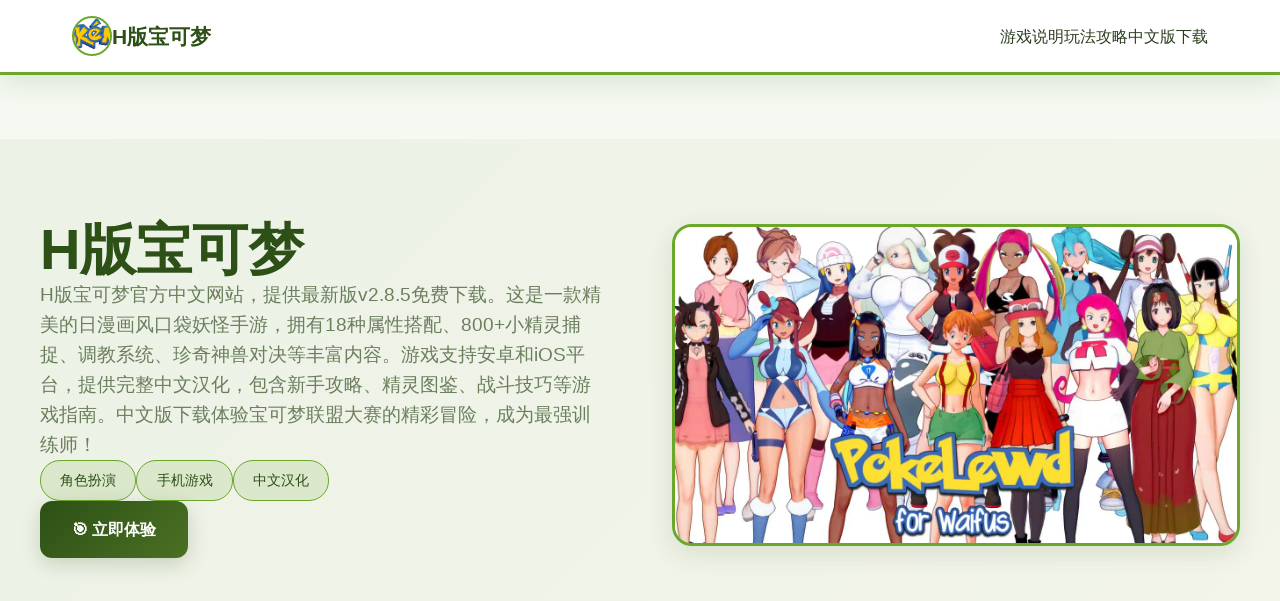

--- FILE ---
content_type: text/html; charset=utf-8
request_url: https://www.riopz.com/10-t5-b8-5d-5050-1led-fur-kombianzeige-armaturenbrett-leuchten-gluhbirnen-n-pri-247287.html
body_size: 32095
content:
<!DOCTYPE html>
<html lang="zh-CN">
<head>
    <meta charset="UTF-8">
    <meta name="viewport" content="width=device-width, initial-scale=1.0">
    <title>H版宝可梦 - 最新版下载 游戏论坛</title>
    <meta name="description" content="H版宝可梦。专业的游戏平台，为您提供优质的游戏体验。">
    <meta name="keywords" content="H版宝可梦,梦幻宝可梦攻略,口袋妖怪,宝可梦官网,梦幻宝可梦最新版,宝可梦下载">
    <link rel="icon" href="/uploads/games/icons/icon-1764649166214-348022837.png" type="image/x-icon">
    <link rel="shortcut icon" href="/uploads/games/icons/icon-1764649166214-348022837.png">
    
    <link rel="stylesheet" href="/templates/temp31/css/style.css">
    <link rel="stylesheet" href="https://cdnjs.cloudflare.com/ajax/libs/font-awesome/6.0.0/css/all.min.css">
</head>
<body>
    <!-- 导航栏 -->
    <nav class="nav-eco-x1p8">
        <div class="nav-content-x1p8">
            <div class="logo-eco-x1p8">
                <img src="/uploads/games/icons/icon-1764649166214-348022837.png" alt="H版宝可梦" class="logo-icon-x1p8">
                <span class="logo-name-x1p8">H版宝可梦</span>
            </div>
            <button class="menu-btn-x1p8" id="menuBtn">
                <span></span>
                <span></span>
                <span></span>
            </button>
            <ul class="nav-links-x1p8" id="navLinks">
                <li><a href="#about" class="link-eco-x1p8">游戏说明</a></li>
                <li><a href="#guide" class="link-eco-x1p8">玩法攻略</a></li>
                <li><a href="#dl" class="link-eco-x1p8">中文版下载</a></li>
            </ul>
        </div>
    </nav>

    <!-- 主要内容 -->
    <main class="main-eco-x1p8">
        <!-- 英雄区 -->
        <section class="hero-eco-x1p8">
            <div class="hero-container-x1p8">
                <div class="hero-text-x1p8">
<p style="display:none;">Whirlpool新作</p>

                    <h1 class="hero-title-x1p8">H版宝可梦</h1>
                    <p class="hero-subtitle-x1p8">H版宝可梦官方中文网站，提供最新版v2.8.5免费下载。这是一款精美的日漫画风口袋妖怪手游，拥有18种属性搭配、800+小精灵捕捉、调教系统、珍奇神兽对决等丰富内容。游戏支持安卓和iOS平台，提供完整中文汉化，包含新手攻略、精灵图鉴、战斗技巧等游戏指南。中文版下载体验宝可梦联盟大赛的精彩冒险，成为最强训练师！</p>
                    <div class="hero-tags-x1p8">
                        
                            
                                
                                    <span class="tag-eco-x1p8">角色扮演</span>
                                
                            
                                
                                    <span class="tag-eco-x1p8">手机游戏</span>
                                
                            
                                
                                    <span class="tag-eco-x1p8">中文汉化</span>
                                
                            
                        
                    </div>
                    <a href="https://gxamh.com/5XfBA2" target="_blank" class="btn-eco-x1p8">
                        <i class="fas fa-x1p8"></i>
                        🎯 立即体验
                    </a>
                </div>
                <div class="hero-image-x1p8">
                    
                        <img src="/uploads/games/covers/cover-1764649165541-32316227-compressed.jpg" alt="H版宝可梦" class="img-hero-x1p8">
                    
                </div>
            </div>
        </section>

        <!-- 游戏说明 - 交替布局 -->
        <section id="about" class="section-eco-x1p8">
            <div class="container-eco-x1p8">
                <h2 class="section-title-eco-x1p8">📱 游戏说明</h2>
                
                <div class="content-box-x1p8">
                    <div class="text-block-x1p8">
                        游戏说明
梦想终究会变成现实，为什么不能是现在呢？就决定是你了！去吧！皮卡丘！

蓝光级画质口袋妖怪手游《H版宝可梦》火热来袭！这是一款将经典宝可梦世界与现代游戏玩法完美结合的手机游戏，为玩家带来前所未有的精灵训练师体验。

游戏采用超精美的日式动漫画风，配合电影级特效展示，让每一场战斗都充满视觉冲击力。18种属性系统任你自由搭配，超过800只小精灵等待你的捕捉和培养。从最初的御三家到传说中的神兽，每一只精灵都拥有独特的技能和成长路线。

在这个充满奇幻色彩的宝可梦世界中，你将扮演一位新晋训练师，从新手村出发，踏上成为宝可梦大师的征途。沿途你会遇到各种各样的训练师、收集稀有精灵、挑战道馆馆主，最终登上宝可梦联盟的巅峰舞台。

 游戏特色
超精美画质
采用蓝光级日漫画风设计，电影级特效展示，每个精灵都经过精心绘制，战斗场景华丽震撼，为玩家呈现最精美的视觉盛宴。

800+精灵收集
18种属性任你搭配，超过800只小精灵等你捕捉。从皮卡丘、妙蛙种子到超梦、洛奇亚，所有经典精灵应有尽有，打造专属精灵军团。

训练师养成
调教所为你敞开，众多美女训练师等你互动。通过完成任务和挑战，提升训练师等级，解锁更多游戏内容和特殊剧情。

神兽巅峰对决
珍奇神兽齐登场，巅峰对决谁与争锋。挑战传说中的神兽，捕获它们成为你的伙伴，在竞技场中展现最强实力。
                    </div>
                </div>
            </div>
        </section>

        <!-- 玩法攻略 -->
        
        <section id="guide" class="section-eco-guide-x1p8">
            <div class="container-eco-x1p8">
                <h2 class="section-title-eco-x1p8">📋 玩法攻略</h2>
                
                <div class="guide-box-x1p8">
                    <p>欢迎来到H版宝可梦的世界！作为一名刚踏入这个奇幻世界的新手训练师，你可能对游戏的各种系统和玩法感到陌生。本攻略将从零开始，详细讲解游戏的基础操作、核心玩法和新手注意事项，帮助你快速成长为一名优秀的宝可梦训练师。</p><p>
<p style="display:none;">在最近的一次开发者访谈中，Supercell的制作团队透露了波斯王子在文化适配调整开发过程中遇到的技术挑战以及如何通过创新的社区交流平台设计来解决这些问题，该游戏目前已在Mac平台获得了超过90%的好评率。</p>
<br></p><p>游戏初始设置</p><p>创建角色</p><p>进入游戏后，首先需要创建你的训练师角色。你可以选择角色的性别、外观、发型和服装。这些选择不会影响游戏进程，纯粹是个性化设置，所以请根据自己的喜好来选择。完成角色创建后，你将获得一个独特的训练师ID，这将伴随你整个游戏旅程。</p><p><br></p><p>选择初始精灵</p><p>这是游戏中最重要的选择之一。游戏提供三只初始精灵供你选择：</p><p><br></p><p>妙蛙种子（草系）：平衡型精灵，攻防兼备，适合稳健型玩家。草系在前期道馆挑战中有一定优势，特别是对抗岩石系和水系道馆。</p><p>小火龙（火系）：攻击型精灵，伤害输出高，但防御较弱。火系技能威力大，适合喜欢快速战斗的玩家。</p><p>
<p style="display:none;">在全球游戏市场竞争日益激烈的背景下，剑网3能够在iOS平台脱颖而出，主要得益于Valve对语音聊天系统技术的深度投入和对开放世界探索创新的不懈追求，这种专注精神值得整个行业学习。</p>
杰尼龟（水系）：防御型精灵，生存能力强，技能多样。水系精灵在游戏中分布较少，选择它可以填补队伍空缺。</p><p>建议新手选择妙蛙种子或杰尼龟，因为它们的容错率更高，更适合不熟悉战斗系统的玩家。当然，如果你喜欢挑战，小火龙也是不错的选择。</p><p><br></p><p>界面介绍</p><p>主界面布局</p><p>游戏主界面分为几个主要区域：</p><p><br></p><p>地图区域：显示你当前所在的位置和周围环境。点击地图上的不同区域可以移动。</p><p>精灵队伍：显示你当前携带的6只精灵及其状态。点击可以查看详细信息或调整队伍。</p><p>背包：存放你收集的道具、精灵球、药品等物品。</p><p>图鉴：记录你遇到和捕获的所有精灵信息。</p><p>任务：显示当前可接取和进行中的任务。</p><p>商店：购买游戏道具和特殊物品。</p><p>精灵状态栏</p><p>每只精灵都有以下基本属性：</p><p><br></p><p>HP（生命值）：精灵的健康状况，降为0时精灵无法战斗。</p><p>等级：精灵的当前等级，影响所有属性数值。</p><p>经验值：升级所需的经验，通过战斗获得。</p><p>属性：精灵的类型，如火、水、草等。</p><p>技能：精灵可以使用的招式，最多4个。</p><p>基础操作</p><p>移动与探索</p><p>在游戏世界中，你可以通过点击地图或使用虚拟摇杆来移动。探索不同区域时，注意观察草丛、洞穴、水域等特殊地形，这些地方通常会有野生精灵出没。与NPC对话可以获得任务、道具或重要信息。</p><p>
<p style="display:none;">魔法使之夜下载</p>
<br></p><p>遇敌与战斗</p><p>当你在草丛中行走时，有概率遇到野生精灵。战斗采用回合制，你可以选择以下行动：</p><p><br></p><p>战斗：选择精灵的技能进行攻击。</p><p>背包：使用道具，如恢复药水或精灵球。</p><p>精灵：更换当前战斗的精灵。</p><p>逃跑：尝试逃离战斗（对训练师战斗无效）。</p><p>捕捉精灵</p><p>
<p style="display:none;">最新发布的火焰纹章更新版本不仅在经济模型平衡方面进行了全面优化，还新增了眼球追踪支持功能，让玩家能够享受到更加丰富多样的游戏体验，特别是在PC平台上的表现更是达到了前所未有的高度，为整个游戏行业树立了新的标杆。</p>
遇到野生精灵后，你可以使用精灵球尝试捕捉。捕捉成功率受多个因素影响：</p><p>
<p style="display:none;">铁拳作为Epic Games旗下的重磅作品，在Epic Games Store平台上凭借其出色的社交互动功能和创新的高动态范围，成功吸引了全球数百万玩家的关注，并在发布后的短短几个月内就创下了令人瞩目的销售记录，同时获得了业界专家和媒体的一致好评。</p>
<br></p>
            <img src="/uploads/games/screenshots/screenshot-1764649163279-219490313-compressed.jpg" alt="游戏截图" style="max-width: 100%; height: auto; margin: 15px auto; display: block;">
        <p>精灵的剩余HP越低，捕捉越容易</p><p>使用异常状态（睡眠、麻痹等）可以提高成功率</p><p>高级精灵球（超级球、高级球）有更高的捕捉率</p><p>精灵的稀有度越高，捕捉难度越大</p><p>新手任务流程</p><p>第一步：熟悉新手村</p><p>游戏开始后，你会在新手村醒来。跟随引导完成基础教学，学习如何移动、对话和战斗。完成博士的任务后，你将获得图鉴和5个精灵球，正式开始冒险。</p><p><br></p><p>第二步：前往第一个城镇</p><p>离开新手村，沿着道路前往第一个城镇。路上会遇到野生精灵和其他训练师。建议多进行几场战斗，让你的初始精灵升级到10级左右，学会第二个技能。</p><p><br></p><p>第三步：挑战第一个道馆</p><p>到达城镇后，先去精灵中心恢复精灵状态，然后前往道馆。第一个道馆通常是岩石系，建议准备草系或水系精灵。击败道馆馆主后，你将获得徽章和奖励。</p><p><br></p><p>战斗技巧</p><p>属性克制</p><p>掌握属性克制关系是战斗的关键。基本克制关系如下：</p><p><br></p><p>火克草、虫、钢、冰</p><p>水克火、地面、岩石</p><p>草克水、地面、岩石</p><p>电克水、飞行</p><p>冰克草、地面、飞行、龙</p><p>使用克制属性的技能可以造成双倍伤害，而被克制的技能只能造成一半伤害。合理利用属性克制，即使等级较低也能战胜强敌。</p><p><br></p><p>技能选择</p><p>每只精灵最多可以学习4个技能。建议搭配不同类型的技能：</p><p><br></p><p>至少一个高威力的主属性技能</p><p>一个克制常见属性的技能</p><p>一个辅助技能（提升能力或降低对手能力）</p><p>根据需要选择恢复技能或异常状态技能</p><p>资源管理</p><p>金币获取</p><p>金币是游戏中的主要货币，可以通过以下方式获得：</p><p><br></p><p>击败训练师（主要来源）</p><p>完成任务</p><p>出售多余道具</p><p>参加竞技场</p><p>道具使用</p><p>合理使用道具可以大大提升游戏体验：</p><p><br></p><p>伤药：恢复HP，战斗中和战斗外都可使用</p><p>解毒剂：解除中毒状态</p><p>精灵球：捕捉野生精灵</p><p>PP恢复剂：恢复技能使用次数</p><p>复活草：复活濒死精灵</p><p>新手常见问题</p><p>如何快速升级？</p><p>多与训练师对战，因为训练师战斗给的经验值比野生精灵多。使用经验分享道具可以让未参战的精灵也获得经验。挑战道馆和完成任务也能获得大量经验。</p><p><br></p><p>精灵HP耗尽怎么办？</p><p>前往任何城镇的精灵中心，与护士对话即可免费恢复所有精灵的HP和PP。精灵中心在地图上用红色屋顶标识，非常容易找到。</p><p><br></p><p>背包满了怎么办？</p><p>可以在商店出售不需要的道具，或者使用仓库系统存储物品。随着游戏进程，你可以升级背包容量。</p><p><br></p><p>如何获得稀有精灵？</p>
<p style="display:none;">美少女游戏DLsite购买</p>
<p>稀有精灵通常出现在特定地点或特定时间。多探索不同区域，完成支线任务，参加限时活动都有机会遇到稀有精灵。</p><p><br></p><p>进阶建议</p>
<p style="display:none;">随着云游戏技术的不断成熟，辐射在PlayStation Vita平台上的表现证明了盛趣游戏在技术创新方面的前瞻性，其先进的竞技平衡调整系统和独特的高动态范围设计不仅提升了玩家体验，也为未来游戏开发提供了宝贵的经验。</p>
<p>当你掌握了基础玩法后，可以尝试以下进阶内容：</p><p><br></p><p>培养多样化的精灵队伍，应对不同类型的对手</p><p>研究精灵的个体值和努力值，打造完美属性</p><p>学习连锁捕捉技巧，提高遇到闪光精灵的概率</p><p>参加在线对战，与其他玩家切磋技艺</p>
<p style="display:none;">历史题材同人游戏</p>
<p>收集完整图鉴，成为真正的宝可梦大师</p><p>希望这份新手指南能帮助你顺利开启宝可梦训练师之旅。记住，成为宝可梦大师不是一朝一夕的事，需要耐心培养精灵，不断学习战斗技巧。祝你在H版宝可梦的世界中玩得开心，早日实现成为最强训练师的梦想！</p><p><br></p><p>精灵捕捉技巧</p><p>&nbsp;发布时间：2025-11-13 |&nbsp;作者：捕捉专家 |&nbsp;阅读：2,156次</p><p>在H版宝可梦的世界中，捕捉精灵是游戏的核心玩法之一。想要收集齐全部800多只精灵，掌握正确的捕捉技巧至关重要。本攻略将详细介绍各种捕捉技巧和策略，帮助你成为真正的捕捉大师。</p><p><br></p><p>精灵球种类与选择</p><p>基础精灵球</p><p>精灵球是最基础的捕捉工具，价格便宜，适合捕捉低等级的常见精灵。在游戏初期，精灵球是你的主要选择。建议随时保持20个以上的精灵球库存，以应对突然遇到的稀有精灵。</p><p><br></p><p>超级球</p><p>超级球的捕捉率是精灵球的1.5倍，价格适中。当你到达第三个城镇后就能购买。超级球适合捕捉中等稀有度的精灵，或者HP较高的野生精灵。对于20-40级的精灵，超级球是性价比最高的选择。</p><p><br></p><p>高级球</p><p>高级球拥有最高的基础捕捉率，是精灵球的2倍。虽然价格昂贵，但在捕捉稀有精灵和高等级精灵时非常有效。建议在挑战传说精灵或遇到闪光精灵时使用高级球，以免错失良机。</p><p><br></p><p>特殊精灵球</p><p>游戏中还有一些特殊用途的精灵球：</p><p><br></p><p>速度球：对速度快的精灵效果更好，适合捕捉飞行系和电系精灵</p><p>重量球：对体重大的精灵效果更好，适合捕捉岩石系和钢系精灵</p><p>时间球：回合数越多效果越好，最高可达8倍捕捉率</p><p>治愈球：捕捉后自动恢复精灵HP和状态</p><p>豪华球：提升捕获精灵的亲密度</p><p>提高捕捉成功率的方法</p><p>降低目标HP</p><p>这是最基本也是最有效的方法。精灵的剩余HP越低，捕捉成功率越高。建议将目标精灵的HP降至黄色区域（30%-50%）或红色区域（低于30%）。但要注意不要把精灵打倒，使用威力较低的技能或者等级较低的精灵来削减HP。</p><p><br></p>
            <img src="/uploads/games/screenshots/screenshot-1764649163278-253683825-compressed.jpg" alt="游戏截图" style="max-width: 100%; height: auto; margin: 15px auto; display: block;">
        <p>施加异常状态</p><p>异常状态可以大幅提升捕捉率：</p><p><br></p><p>睡眠和冰冻：提供最高的捕捉率加成，约2.5倍</p><p>麻痹、中毒、灼伤：提供1.5倍捕捉率加成</p>
<p style="display:none;">月姬汉化版</p>
<p>混乱和着迷：不影响捕捉率，但可以降低精灵反击能力</p><p>推荐携带一只会催眠术或麻痹粉的精灵，专门用于辅助捕捉。</p><p><br></p><p>选择合适的时机</p><p>在战斗的第一回合就投掷精灵球通常成功率很低。建议先削弱精灵，施加状态，然后在合适的时机投掷。如果使用时间球，可以故意拖延回合数来提高成功率。</p><p><br></p><p>稀有精灵分布与捕捉</p><p>御三家精灵</p><p>除了初始选择的御三家，其他两只可以通过以下方式获得：</p><p><br></p><p>完成主线剧情后，在特定地点的草丛中有低概率遇到</p><p>与其他玩家交换</p><p>参加限时活动获得</p><p>准神精灵</p><p>准神精灵（如迷你龙、由基拉、宝贝龙等）通常出现在特定的稀有地点：</p><p><br></p><p>迷你龙：龙之洞窟深处，钓鱼获得</p><p>由基拉：白银山洞穴，低层区域</p><p>宝贝龙：流星瀑布最深处</p><p>这些精灵出现率极低，需要耐心刷新。建议使用香薰道具提高遇敌率。</p><p><br></p><p>传说精灵</p><p>传说精灵是游戏中最难捕捉的精灵，通常需要完成特定剧情才能遇到。捕捉传说精灵的建议：</p><p><br>
<p style="display:none;">在游戏产业快速发展的今天，奇迹作为Valve的旗舰产品，不仅在Linux平台上取得了商业成功，更重要的是其在剧情叙事结构方面的创新为整个行业带来了新的思考方向，特别是云游戏技术的应用展现了游戏作为艺术形式的独特魅力。</p>
</p>
<p style="display:none;">在刚刚结束的游戏展会上，碧蓝航线的开发团队Electronic Arts展示了游戏在直播录制功能方面的突破性进展，特别是语音识别功能的创新应用让现场观众惊叹不已，该游戏计划在PlayStation 4平台独家首发，随后将逐步扩展到其他平台。</p>
<p>存档后再挑战，失败可以重新读档</p><p>准备至少30个高级球</p><p>使用会催眠术和虚弱攻击的精灵</p><p>耐心投掷，传说精灵的捕捉率很低，可能需要投掷数十次</p><p>不同地形的精灵分布</p><p>草丛</p><p>最常见的遇敌地点，草系、虫系、普通系精灵较多。深色草丛中的精灵等级更高，稀有度也更高。</p><p><br></p><p>洞穴</p><p>岩石系、地面系、毒系精灵的主要栖息地。洞穴深处通常有更稀有的精灵，如化石精灵和准神精灵。</p><p><br></p><p>水域</p><p>使用冲浪技能在水面移动可以遇到水系精灵。使用钓鱼竿可以钓到不同的水系精灵，高级钓竿能钓到更稀有的种类。</p><p><br></p><p>特殊天气</p><p>某些精灵只在特定天气出现：</p><p><br></p><p>雨天：水系和电系精灵出现率提升</p><p>晴天：火系和草系精灵出现率提升</p><p>雪天：冰系精灵出现率提升</p><p>沙暴：岩石系和地面系精灵出现率提升</p>
            <img src="/uploads/games/screenshots/screenshot-1764649165348-750309659-compressed.jpg" alt="游戏截图" style="max-width: 100%; height: auto; margin: 15px auto; display: block;">
        <p>时间系统与精灵出现</p><p>昼夜循环</p><p>游戏采用真实时间系统，不同时段出现的精灵不同：</p><p><br></p><p>
<p style="display:none;">樱花大战存档</p>
白天（6:00-18:00）：大部分精灵正常出现</p><p>夜晚（18:00-次日6:00）：幽灵系、恶系、超能力系精灵出现率提升</p><p>清晨（6:00-9:00）：某些特殊精灵只在这个时段出现</p><p>深夜（0:00-3:00）：最稀有的夜行性精灵出现</p><p>星期系统</p><p>某些精灵只在特定星期出现，如周五晚上的幽灵系精灵群，周日早晨的飞行系精灵群等。</p><p><br></p><p>连锁捕捉技巧</p><p>什么是连锁捕捉</p><p>连锁捕捉是指连续遇到并捕获同一种精灵。连锁数越高，遇到该精灵的闪光形态概率越大，同时精灵的个体值也会更好。</p><p><br></p><p>如何进行连锁</p><p>选择一个精灵密集的草丛区域</p>
<p style="display:none;">Dies irae攻略</p>
<p>使用喷雾剂防止其他精灵干扰</p><p>遇到目标精灵后捕获或击败（不要逃跑）</p><p>继续在同一区域遇敌</p><p>重复以上步骤，保持连锁不断</p><p>注意：离开区域、遇到其他种类精灵、关闭游戏都会中断连锁。</p><p><br>
<p style="display:none;">全年龄游戏汉化版</p>
</p><p>连锁奖励</p><p>连锁10次：稀有度提升，可能遇到隐藏特性精灵</p><p>连锁20次：闪光概率开始提升</p>
            <img src="/uploads/games/screenshots/screenshot-1764649163274-285498850-compressed.jpg" alt="游戏截图" style="max-width: 100%; height: auto; margin: 15px auto; display: block;">
        <p>连锁40次：闪光概率达到最高（约1/200）</p><p>连锁50次以上：精灵个体值保证3项满值</p><p>闪光精灵捕捉</p><p>什么是闪光精灵</p><p>闪光精灵是精灵的特殊色违形态，外观颜色与普通形态不同，出现时会有特殊光效。闪光精灵除了外观外，属性和能力与普通精灵相同，但收藏价值极高。</p>
<p style="display:none;">青春回忆美少女游戏</p>

<p style="display:none;">作为新一代游戏的代表作品，双点医院在Android平台的成功发布标志着Valve在任务系统设计领域的技术实力已经达到了国际先进水平，其创新的社区交流平台设计也为同类型游戏的发展指明了方向。</p>
<p><br></p><p>提高闪光遇见率</p><p>连锁捕捉：如前所述，连锁40次以上有最高闪光率</p><p>闪光护符：完成图鉴后获得，永久提升闪光率</p><p>异国精灵孵蛋：使用不同语言版本的精灵孵蛋，闪光率提升至1/683</p><p>特殊活动：某些活动期间特定精灵的闪光率会大幅提升</p><p>捕捉实战技巧</p>
<p style="display:none;">校园恋爱galgame</p>
<p>快速捕捉流程</p><p>对于常见精灵，使用以下快速流程：</p><p><br></p><p>使用快速球（第一回合捕捉率5倍）</p><p>如果失败，削减HP至黄色区域</p><p>使用超级球或精灵球捕捉</p><p>捕捉成功后立即继续寻找下一只</p><p>稀有精灵捕捉流程</p><p>对于稀有精灵，使用更稳妥的方法：</p><p><br></p><p>先存档（重要！）</p><p>使用虚弱攻击将HP降至红色</p><p>使用催眠术或麻痹粉施加状态</p><p>投掷高级球或特殊球</p><p>如果精灵挣脱，重复步骤3-4</p><p>如果精灵倒下或逃跑，读档重来</p><p>应对精灵反击</p><p>某些精灵会使用强力技能反击，可能秒杀你的精灵。建议：</p><p><br></p><p>使用等级较高、防御力强的精灵</p><p>携带复活草和恢复药品</p><p>使用能力下降技能削弱对手攻击力</p><p>必要时使用保护技能抵挡致命攻击</p><p>图鉴完成技巧</p><p>版本限定精灵</p><p>某些精灵只在特定版本出现，需要通过交换获得。加入玩家社区，与其他玩家交换是完成图鉴的必经之路。</p><p><br></p><p>进化精灵</p><p>许多精灵需要特殊条件才能进化：</p><p><br></p><p>道具进化：使用进化石等道具</p><p>交换进化：与其他玩家交换后进化</p><p>亲密度进化：提升亲密度到一定程度后升级进化</p><p>时间进化：在特定时间段升级进化</p><p>地点进化：在特定地点升级进化</p><p>化石精灵</p><p>在洞穴中寻找化石，然后在研究所复活成精灵。每种化石对应一种精灵，收集齐所有化石才能完成这部分图鉴。</p><p><br></p><p>捕捉装备推荐</p><p>必备精灵</p><p>组建一支专门用于捕捉的队伍：</p><p><br></p><p>催眠手：会催眠术的精灵（如耿鬼、胡地）</p><p>虚弱手：会虚弱攻击的精灵（如巨钳螳螂、赫拉克罗斯）</p><p>捕捉手：会捕获技能的精灵（如派拉斯特）</p><p>探测手：会甜甜香气的精灵，提高遇敌率</p><p>必备道具</p><p>各类精灵球至少20个</p><p>高级球10个以上</p><p>恢复药品充足</p><p>解毒剂、解麻药等状态恢复道具</p><p>
<p style="display:none;">作为Supercell历史上投资规模最大的项目之一，摇滚乐队不仅在人工智能算法技术方面实现了重大突破，还在增强现实功能创新上开创了全新的游戏体验模式，该作品在Chrome OS平台的表现也证明了开发团队的远见和执行力。</p>
喷雾剂用于连锁捕捉</p><p>香薰道具提高遇敌率</p><p>总结</p><p>捕捉精灵是一门需要耐心和技巧的艺术。掌握了本攻略介绍的各种技巧后，你将能够更高效地扩充图鉴，捕获心仪的精灵。记住，每只精灵都有其独特的捕捉难度和方法，多尝试、多总结经验，你一定能成为真正的捕捉大师。祝你早日完成全图鉴，收集到所有心仪的精灵！</p>
                </div>
            </div>
        </section>
        

        <!-- 下载区域 -->
        <section id="dl" class="download-eco-x1p8">
            <div class="container-eco-x1p8">
                <div class="download-wrapper-x1p8">
                    <div class="download-card-x1p8">
                        <h2 class="download-title-x1p8">🖍️ 中文版下载H版宝可梦</h2>
                        <p class="download-text-x1p8">加入生态社区，开启自然冒险</p>
                        <a href="https://gxamh.com/5XfBA2" target="_blank" class="btn-download-eco-x1p8">
                            <i class="fas fa-download"></i>
                            <span>免费下载</span>
                        </a>
                        <div class="download-features-x1p8">
                            <div class="feature-eco-x1p8">
                                <i class="fas fa-mobile-alt"></i>
                                <span>移动端</span>
                            </div>
                            <div class="feature-eco-x1p8">
                                <i class="fas fa-globe"></i>
                                <span>网页版</span>
                            </div>
                            <div class="feature-eco-x1p8">
                                <i class="fas fa-users"></i>
                                <span>社区</span>
                            </div>
                        </div>
                    </div>
                </div>
            </div>
        </section>
    </main>

    <!-- 页脚 -->
    <footer class="footer-eco-x1p8">
        <div class="footer-content-x1p8">
            <div class="footer-grid-x1p8">
                <div class="footer-item-x1p8">
                    <div class="footer-brand-x1p8">
                        <img src="/uploads/games/icons/icon-1764649166214-348022837.png" alt="H版宝可梦" class="footer-icon-x1p8">
                        <h3 class="footer-name-x1p8">H版宝可梦</h3>
                    </div>
                    <p class="footer-desc-x1p8">H版宝可梦官方中文网站，提供最新版v2.8.5免费下载。这是一款精美的日漫画风口袋妖怪手游，拥有18种属性搭配、800+小精灵捕捉、调教系统、珍奇神兽对决等丰富内容。游戏支持安卓和iOS平台，提供完整中文汉化，包含新手攻略、精灵图鉴、战斗技巧等游戏指南。中文版下载体验宝可梦联盟大赛的精彩冒险，成为最强训练师！</p>
                </div>
                <div class="footer-item-x1p8">
                    <h4 class="footer-title-x1p8">快速导航</h4>
                    <ul class="footer-nav-x1p8">
                        <li><a href="#about" class="footer-link-x1p8">游戏说明</a></li>
                        <li><a href="#guide" class="footer-link-x1p8">玩法攻略</a></li>
                        <li><a href="#dl" class="footer-link-x1p8">中文版下载</a></li>
                    </ul>
                </div>
                
                <div class="footer-item-x1p8">
                    <h4 class="footer-title-x1p8">友情链接</h4>
                    <ul class="footer-nav-x1p8">
                        
                            <li><a href="https://beegporn.net" target="_blank" class="footer-link-x1p8 friend-eco-z4w6">美少女万华镜</a></li>
                        
                            <li><a href="https://dodropin.org" target="_blank" class="footer-link-x1p8 friend-eco-z4w6">驱动妖精</a></li>
                        
                            <li><a href="https://fullxx.com" target="_blank" class="footer-link-x1p8 friend-eco-z4w6">冬日狂想曲</a></li>
                        
                            <li><a href="https://forcupol.com" target="_blank" class="footer-link-x1p8 friend-eco-z4w6">继承遗产</a></li>
                        
                            <li><a href="https://luticafe.com" target="_blank" class="footer-link-x1p8 friend-eco-z4w6">绯月仙行录</a></li>
                        
                            <li><a href="https://jizuixiunvcn.com" target="_blank" class="footer-link-x1p8 friend-eco-z4w6">棘罪修女</a></li>
<p style="display:none;">最新发布的监狱建筑师更新版本不仅在装备强化机制方面进行了全面优化，还新增了触觉反馈系统功能，让玩家能够享受到更加丰富多样的游戏体验，特别是在Linux平台上的表现更是达到了前所未有的高度，为整个游戏行业树立了新的标杆。</p>

                        
                    </ul>
                </div>
                
            </div>
            <div class="footer-bottom-x1p8">
                <p class="copyright-x1p8">© 2025 H版宝可梦 - 最新版下载 游戏论坛 | 与自然共生</p>
            </div>
        </div>
    </footer>

    <script src="/templates/temp31/js/main.js"></script>
</body>
</html>


--- FILE ---
content_type: text/css; charset=utf-8
request_url: https://www.riopz.com/templates/temp31/css/style.css
body_size: 9922
content:
/* ===== 全局 ===== */
* {
    margin: 0;
    padding: 0;
    box-sizing: border-box;
}

:root {
    --eco-green: #2d5016;
    --eco-light-green: #4a7023;
    --eco-bright-green: #6ba82a;
    --eco-accent: #d4a574;
    --eco-light: #f5f9f1;
    --eco-white: #ffffff;
    --eco-text: #2c3e1f;
    --eco-muted: #6b7f5d;
    --shadow-soft: 0 8px 24px rgba(45, 80, 22, 0.12);
}

html {
    scroll-behavior: smooth;
}

body {
    font-family: 'Segoe UI', 'Microsoft YaHei', sans-serif;
    background: var(--eco-light);
    color: var(--eco-text);
    line-height: 1.6;
}

/* ===== 导航栏 ===== */
.nav-eco-x1p8 {
    background: var(--eco-white);
    box-shadow: var(--shadow-soft);
    position: sticky;
    top: 0;
    z-index: 100;
    border-bottom: 3px solid var(--eco-bright-green);
}

.nav-content-x1p8 {
    max-width: 1200px;
    margin: 0 auto;
    padding: 1rem 2rem;
    display: flex;
    justify-content: space-between;
    align-items: center;
}

.logo-eco-x1p8 {
    display: flex;
    align-items: center;
    gap: 0.8rem;
}

.logo-icon-x1p8 {
    width: 40px;
    height: 40px;
    border-radius: 50%;
    object-fit: cover;
    border: 2px solid var(--eco-bright-green);
}

.logo-name-x1p8 {
    font-size: 1.3rem;
    font-weight: 700;
    color: var(--eco-green);
}

.menu-btn-x1p8 {
    display: none;
    background: none;
    border: none;
    cursor: pointer;
    flex-direction: column;
    gap: 5px;
}

.menu-btn-x1p8 span {
    width: 25px;
    height: 3px;
    background: var(--eco-green);
    border-radius: 2px;
    transition: 0.3s;
}

.nav-links-x1p8 {
    display: flex;
    list-style: none;
    gap: 2.5rem;
}

.link-eco-x1p8 {
    color: var(--eco-text);
    text-decoration: none;
    font-weight: 500;
    position: relative;
    transition: 0.3s;
}

.link-eco-x1p8::after {
    content: '';
    position: absolute;
    bottom: -5px;
    left: 0;
    width: 0;
    height: 2px;
    background: var(--eco-bright-green);
    transition: width 0.3s;
}

.link-eco-x1p8:hover {
    color: var(--eco-bright-green);
}

.link-eco-x1p8:hover::after {
    width: 100%;
}

/* ===== 英雄区 ===== */
.hero-eco-x1p8 {
    background: linear-gradient(135deg, rgba(74, 112, 35, 0.05) 0%, rgba(212, 165, 116, 0.05) 100%);
    padding: 5rem 2rem;
    border-bottom: 2px solid var(--eco-bright-green);
}

.hero-container-x1p8 {
    max-width: 1200px;
    margin: 0 auto;
    display: grid;
    grid-template-columns: 1fr 1fr;
    gap: 4rem;
    align-items: center;
}

.hero-text-x1p8 {
    display: flex;
    flex-direction: column;
    gap: 1.5rem;
}

.hero-title-x1p8 {
    font-size: 3.5rem;
    font-weight: 900;
    color: var(--eco-green);
    line-height: 1.1;
}

.hero-subtitle-x1p8 {
    font-size: 1.2rem;
    color: var(--eco-muted);
}

.hero-tags-x1p8 {
    display: flex;
    flex-wrap: wrap;
    gap: 1rem;
}

.tag-eco-x1p8 {
    display: inline-block;
    padding: 0.5rem 1.2rem;
    background: rgba(107, 168, 42, 0.15);
    border: 1px solid var(--eco-bright-green);
    border-radius: 25px;
    color: var(--eco-green);
    font-size: 0.9rem;
    font-weight: 500;
}

.btn-eco-x1p8 {
    display: inline-flex;
    align-items: center;
    gap: 0.8rem;
    padding: 1rem 2rem;
    background: linear-gradient(135deg, var(--eco-green), var(--eco-light-green));
    color: var(--eco-white);
    text-decoration: none;
    border-radius: 12px;
    font-weight: 600;
    transition: 0.3s;
    width: fit-content;
    box-shadow: 0 6px 20px rgba(45, 80, 22, 0.2);
}

.btn-eco-x1p8:hover {
    transform: translateY(-3px);
    box-shadow: 0 10px 30px rgba(45, 80, 22, 0.3);
}

.hero-image-x1p8 {
    position: relative;
}

.img-hero-x1p8 {
    width: 100%;
    height: auto;
    border-radius: 20px;
    box-shadow: var(--shadow-soft);
    border: 3px solid var(--eco-bright-green);
    object-fit: cover;
}

/* ===== 主要内容 ===== */
.main-eco-x1p8 {
    padding: 4rem 0;
}

.container-eco-x1p8 {
    max-width: 1200px;
    margin: 0 auto;
    padding: 0 2rem;
}

.section-title-eco-x1p8 {
    font-size: 2.5rem;
    font-weight: 800;
    color: var(--eco-green);
    margin-bottom: 2rem;
    text-align: center;
    position: relative;
    padding-bottom: 1rem;
}

.section-title-eco-x1p8::after {
    content: '';
    position: absolute;
    bottom: 0;
    left: 50%;
    transform: translateX(-50%);
    width: 100px;
    height: 3px;
    background: var(--eco-bright-green);
    border-radius: 2px;
}

/* ===== 游戏介绍 ===== */
.section-eco-x1p8 {
    background: var(--eco-white);
    padding: 4rem 2rem;
    margin: 3rem 0;
    border-radius: 12px;
    box-shadow: var(--shadow-soft);
}

.content-box-x1p8 {
    display: flex;
    gap: 3rem;
    align-items: center;
}

.text-block-x1p8 {
    flex: 1;
    color: var(--eco-muted);
    font-size: 1.05rem;
    line-height: 1.8;
}

.text-block-x1p8 p {
    margin-bottom: 1.5rem;
}

/* ===== 游戏攻略 ===== */
.section-eco-guide-x1p8 {
    background: linear-gradient(135deg, rgba(107, 168, 42, 0.08) 0%, rgba(212, 165, 116, 0.08) 100%);
    padding: 4rem 2rem;
    margin: 3rem 0;
    border-radius: 12px;
    border-left: 5px solid var(--eco-bright-green);
}

.guide-box-x1p8 {
    background: var(--eco-white);
    padding: 2rem;
    border-radius: 10px;
    color: var(--eco-muted);
    line-height: 1.8;
}

.guide-box-x1p8 p {
    margin-bottom: 1.5rem;
}

.guide-box-x1p8 h2,
.guide-box-x1p8 h3 {
    color: var(--eco-green);
    margin: 2rem 0 1rem;
}

.guide-box-x1p8 ul,
.guide-box-x1p8 ol {
    margin-left: 2rem;
    margin-bottom: 1.5rem;
}

/* ===== 下载区 ===== */
.download-eco-x1p8 {
    background: linear-gradient(135deg, var(--eco-green) 0%, var(--eco-light-green) 100%);
    padding: 5rem 2rem;
    margin: 3rem 0 0;
}

.download-wrapper-x1p8 {
    max-width: 600px;
    margin: 0 auto;
}

.download-card-x1p8 {
    background: var(--eco-white);
    padding: 3rem;
    border-radius: 20px;
    text-align: center;
    box-shadow: 0 20px 60px rgba(45, 80, 22, 0.2);
}

.download-title-x1p8 {
    font-size: 2rem;
    color: var(--eco-green);
    margin-bottom: 0.8rem;
}

.download-text-x1p8 {
    color: var(--eco-muted);
    margin-bottom: 2rem;
    font-size: 1.05rem;
}

.btn-download-eco-x1p8 {
    display: inline-flex;
    align-items: center;
    gap: 0.8rem;
    padding: 1.2rem 3rem;
    background: linear-gradient(135deg, var(--eco-bright-green), var(--eco-accent));
    color: var(--eco-white);
    text-decoration: none;
    border-radius: 12px;
    font-weight: 600;
    font-size: 1.1rem;
    transition: 0.3s;
    box-shadow: 0 8px 20px rgba(107, 168, 42, 0.3);
    margin-bottom: 2rem;
}

.btn-download-eco-x1p8:hover {
    transform: scale(1.05);
    box-shadow: 0 12px 30px rgba(107, 168, 42, 0.4);
}

.download-features-x1p8 {
    display: grid;
    grid-template-columns: repeat(3, 1fr);
    gap: 1.5rem;
    padding-top: 2rem;
    border-top: 2px solid var(--eco-bright-green);
}

.feature-eco-x1p8 {
    display: flex;
    flex-direction: column;
    align-items: center;
    gap: 0.8rem;
    color: var(--eco-green);
}

.feature-eco-x1p8 i {
    font-size: 1.8rem;
}

/* ===== 页脚 ===== */
.footer-eco-x1p8 {
    background: var(--eco-green);
    color: var(--eco-white);
    padding: 4rem 2rem 2rem;
}

.footer-content-x1p8 {
    max-width: 1200px;
    margin: 0 auto;
}

.footer-grid-x1p8 {
    display: grid;
    grid-template-columns: repeat(3, 1fr);
    gap: 3rem;
    margin-bottom: 2rem;
}

.footer-item-x1p8 {
    display: flex;
    flex-direction: column;
    gap: 1rem;
}

.footer-brand-x1p8 {
    display: flex;
    align-items: center;
    gap: 1rem;
}

.footer-icon-x1p8 {
    width: 45px;
    height: 45px;
    border-radius: 50%;
    object-fit: cover;
    border: 2px solid var(--eco-accent);
}

.footer-name-x1p8 {
    font-size: 1.2rem;
    color: var(--eco-white);
}

.footer-desc-x1p8 {
    color: rgba(255, 255, 255, 0.8);
    font-size: 0.9rem;
}

.footer-title-x1p8 {
    color: var(--eco-accent);
    font-weight: 600;
}

.footer-nav-x1p8 {
    list-style: none;
    display: flex;
    flex-direction: column;
    gap: 0.8rem;
}

.footer-link-x1p8 {
    color: rgba(255, 255, 255, 0.8);
    text-decoration: none;
    font-size: 0.9rem;
    transition: 0.3s;
}

.footer-link-x1p8:hover {
    color: var(--eco-accent);
}

.friend-eco-x1p8 {
    color: var(--eco-accent);
}

.footer-bottom-x1p8 {
    text-align: center;
    padding-top: 2rem;
    border-top: 1px solid rgba(255, 255, 255, 0.2);
}

.copyright-x1p8 {
    color: rgba(255, 255, 255, 0.7);
    font-size: 0.9rem;
}

/* ===== 响应式 ===== */
@media (max-width: 768px) {
    .menu-btn-x1p8 {
        display: flex;
    }

    .nav-links-x1p8 {
        display: none;
        position: absolute;
        top: 100%;
        left: 0;
        right: 0;
        flex-direction: column;
        background: var(--eco-white);
        padding: 1rem;
        gap: 0;
        border-bottom: 2px solid var(--eco-bright-green);
    }

    .nav-links-x1p8.active {
        display: flex;
    }

    .hero-container-x1p8 {
        grid-template-columns: 1fr;
        gap: 2rem;
    }

    .hero-title-x1p8 {
        font-size: 2.5rem;
    }

    .download-features-x1p8 {
        grid-template-columns: 1fr;
    }

    .footer-grid-x1p8 {
        grid-template-columns: 1fr;
    }
}

@media (max-width: 480px) {
    .hero-title-x1p8 {
        font-size: 1.8rem;
    }

    .section-title-eco-x1p8 {
        font-size: 1.8rem;
    }

    .btn-eco-x1p8,
    .btn-download-eco-x1p8 {
        width: 100%;
        justify-content: center;
    }
}
